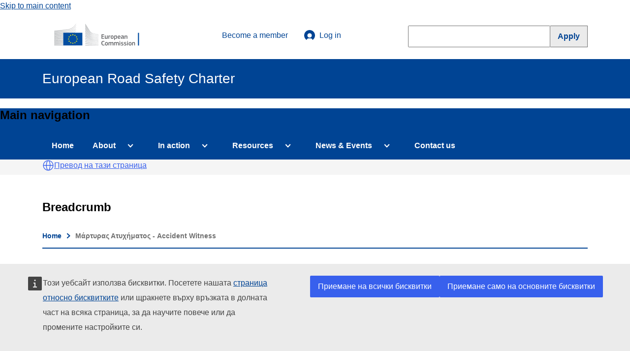

--- FILE ---
content_type: text/html; charset=UTF-8
request_url: https://road-safety-charter.ec.europa.eu/bg/content/martyras-atyhimatos-accident-witness-0
body_size: 8417
content:


<!DOCTYPE html>
<html lang="bg" dir="ltr" prefix="content: http://purl.org/rss/1.0/modules/content/  dc: http://purl.org/dc/terms/  foaf: http://xmlns.com/foaf/0.1/  og: http://ogp.me/ns#  rdfs: http://www.w3.org/2000/01/rdf-schema#  schema: http://schema.org/  sioc: http://rdfs.org/sioc/ns#  sioct: http://rdfs.org/sioc/types#  skos: http://www.w3.org/2004/02/skos/core#  xsd: http://www.w3.org/2001/XMLSchema# ">
  <head>
    <meta charset="utf-8" />
<meta name="description" content="Η My Grand Road σε συνεργασία με τον Δήμο Ασπροπύργου , την ΚΕΔΑ και την Δ/νση Δευτεροβάθμιας Εκπαίδευσης Δυτικής Αττικής συνδιοργανώσαμε την εκδήλωση με θέμα Μάρτυρας Ατυχήματος ‘’ στο χώρο του Αγροκηπίου του Δμου Ασπροπύργου. Συγκεκριμένα προσήλθαν μαθητές του Λυκείου Ασπροπύργου όπου και ενημερώθηκαν στο 1ο Μέρος από ειδικούς για τις ενέργειες που πρέπει να κάνουμε όταν συναντήσουμε Οδικό Τροχαίο Ατύχημα." />
<link rel="canonical" href="https://road-safety-charter.ec.europa.eu/bg/content/martyras-atyhimatos-accident-witness-0" />
<meta name="Generator" content="Drupal 10 (https://www.drupal.org)" />
<meta name="MobileOptimized" content="width" />
<meta name="HandheldFriendly" content="true" />
<meta name="viewport" content="width=device-width, initial-scale=1.0" />
<link rel="icon" href="/themes/custom/ec_harmonised/assets/favicon/favicon.ico" type="image/vnd.microsoft.icon" />
<link rel="alternate" hreflang="und" href="https://road-safety-charter.ec.europa.eu/bg/content/martyras-atyhimatos-accident-witness-0" />

    <link rel="apple-touch-icon" sizes="180x180" href="/themes/custom/ec_harmonised/assets/favicon/apple-touch-icon.png">
    <link rel="icon" type="image/png" sizes="32x32" href="/themes/custom/ec_harmonised/assets/favicon/favicon-32x32.png">
    <link rel="icon" type="image/png" sizes="16x16" href="/themes/custom/ec_harmonised/assets/favicon/favicon-16x16.png">
    <link rel="manifest" href="/themes/custom/ec_harmonised/assets/favicon/site.webmanifest">
    <link rel="mask-icon" href="/themes/custom/ec_harmonised/assets/favicon/safari-pinned-tab.svg" color="#074a8b">
    <title>Μάρτυρας Ατυχήματος - Accident Witness | European Road Safety Charter</title>
    <link rel="stylesheet" media="all" href="/sites/default/files/css/css_ON9WYZTKwbSLoRi9mCIXqBqzjFwToo842GB0zsraRLk.css?delta=0&amp;language=bg&amp;theme=ec_harmonised&amp;include=eJxdzUEKgDAMRNELCR5JxnZsC6YpSVG8vbg02_dhhmmrMNHenHnlxT594Q8PNYlWTt1xRlTN2zCk2RJDqyocKJGFuSFY5x3vBgzFMGoMTliqAa_2Lfjjk7LucL4-zll4" />
<link rel="stylesheet" media="all" href="/sites/default/files/css/css_oU5yrRpGmhUxT8yRUth_OucdaykrLE6mAch8has7loE.css?delta=1&amp;language=bg&amp;theme=ec_harmonised&amp;include=eJxdzUEKgDAMRNELCR5JxnZsC6YpSVG8vbg02_dhhmmrMNHenHnlxT594Q8PNYlWTt1xRlTN2zCk2RJDqyocKJGFuSFY5x3vBgzFMGoMTliqAa_2Lfjjk7LucL4-zll4" />
<link rel="stylesheet" media="all" href="https://cdn1.fpfis.tech.ec.europa.eu/ecl/v3.3.0/ec/styles/optional/ecl-reset.css" integrity="sha256-QhuNiJf+0cQ83bJLZgjccIN9ERUZFEbFMazqx3dDMbA= sha384-wu1kUyhFDiJzZ07/o0YWqOBPil454yx0hBrQplOBnJHY2PAT8MiPrHTnVf7i9gTG sha512-BPi6YsZMRjwhFHrFVoynJ37ZrD+RJ7UZqYN3DwTnCjE1b7LKAWlmzjWTuD/xbAmCQTAEajrxW2m4ZrFv/Fd2pw==" crossorigin="anonymous" />
<link rel="stylesheet" media="all" href="https://cdn1.fpfis.tech.ec.europa.eu/ecl/v3.3.0/ec/styles/ecl-ec.css" integrity="sha256-JmPqVPmB14SJiG+5hI/UfbZ9NRj6x2QqSuKoP/3JSbw= sha384-+tnddQt1w0refYNsfYrvF6VRBQGGniiUnIYkJZqrVL5n/w1lJKvH4weF+NOYfI1+ sha512-W3J9AhBr/8apT4j2ONWvcclIUZ+7RJpFVJLz6kNqlpUND/yAftme9AyjX6UB47Gf0iauZSt/i3BNUPG1tTws2A==" crossorigin="anonymous" />
<link rel="stylesheet" media="all" href="/sites/default/files/css/css_mnkV0krl6ZKLaX1283RCdZMLBVacF6tgE4MP5okBUbQ.css?delta=4&amp;language=bg&amp;theme=ec_harmonised&amp;include=eJxdzUEKgDAMRNELCR5JxnZsC6YpSVG8vbg02_dhhmmrMNHenHnlxT594Q8PNYlWTt1xRlTN2zCk2RJDqyocKJGFuSFY5x3vBgzFMGoMTliqAa_2Lfjjk7LucL4-zll4" />

    <script type="application/json" data-drupal-selector="drupal-settings-json">{"path":{"baseUrl":"\/","pathPrefix":"bg\/","currentPath":"node\/1705","currentPathIsAdmin":false,"isFront":false,"currentLanguage":"bg"},"pluralDelimiter":"\u0003","suppressDeprecationErrors":true,"ajaxTrustedUrl":{"\/bg\/search":true},"user":{"uid":0,"permissionsHash":"f4ede728b25b1623ceddaec72edcfb6b15f66a25bf0044ae880c2d2b7562e91f"}}</script>
<script src="/sites/default/files/js/js_K-CPcXRRpCvJye0d8-LhfKkCXifHZZ7RLnUMsz39N5M.js?scope=header&amp;delta=0&amp;language=bg&amp;theme=ec_harmonised&amp;include=eJxLTY7PSCzKzc_LLE5N0U_PyU9KzNHJT40vT00qyc_PKdZPKSotSMzRg_F1i3MTi0py8hNTUosA04IX3w"></script>
<script src="https://cdnjs.cloudflare.com/ajax/libs/moment.js/2.29.3/moment.min.js" crossorigin="anonymous"></script>
<script src="https://cdn1.fpfis.tech.ec.europa.eu/ecl/v3.3.0/ec/scripts/ecl-ec.js" integrity="sha256-euASXaZirYGMABRi8pTHkm7kf4BmmkKVLFP20UM4NaI= sha384-rXK1DRiAhDy8605rFvTXcKjXU+RStrOfTxgX0ikQndR4iuAJHmjfXMlHuHT5CDUl sha512-4/ir0zbVF/wet0vJqfcP3CWCfqO7DK2eX3F9HKDwFookCTohrtEkImE4V6AjKnDzOukzYfXjUhBe7cwC+QO3Rw==" crossorigin="anonymous"></script>
<script src="/themes/custom/ec_harmonised/js/global.js?t99o5f" defer></script>

  </head>
  <body class="ecl content-type-activity">
        <a href="#main-content" class="visually-hidden focusable">
      Skip to main content
    </a>
    
      <div class="dialog-off-canvas-main-canvas" data-off-canvas-main-canvas>
    
<div class="layout-container">

  <header class="ecl-site-header-harmonised ecl-site-header-harmonised--group1" data-ecl-auto-init="SiteHeaderHarmonised" data-ecl-site-header-harmonised>
    <div class="ecl-site-header-harmonised__container ecl-container">
      <div class="ecl-site-header-harmonised__top">
          <div>
    <div id="block-ec-harmonised-branding">
  
    
        <a href="/bg" class="ecl-link ecl-link--standalone ecl-site-header-harmonised__logo-link" aria-label="European&#x20;Commission">
      <img alt="European Commission logo" title="European Commission" class="ecl-site-header-harmonised__logo-image ecl-site-header-harmonised__logo-image-desktop" src="/themes/custom/ec_harmonised/assets/logo-ec--en.5055ef4f.svg" />
    </a>
    
</div>

  </div>

        <div id="block-usermenublock">
  
    
      <div class="ecl-site-header__login-container">
      <a class="ecl-button ecl-button--ghost ecl-site-header__login-toggle" href="/bg/node/7095">
            Become a member
    </a>
      <a class="ecl-button ecl-button--ghost ecl-site-header__login-toggle" href="/bg/user/login">
              <svg class="ecl-icon ecl-icon--s ecl-site-header__icon" focusable="false" aria-hidden="true">
          <use xlink:href="/themes/custom/ec_harmonised/assets/icons.148a2e16.svg#log-in"></use>
        </svg>
            Log in
    </a>
  </div>

  </div>

          <div class="ecl-site-header-harmonised__action">
    <div class="ecl-site-header-harmonised__search-container">
      
      <form action="/bg/search" method="get" id="views-exposed-form-search-page-1" accept-charset="UTF-8" class="ecl-search-form">
  <div class="js-form-item form-item js-form-type-textfield form-item-term js-form-item-term">
      <label for="edit-term">Search</label>
        <input data-drupal-selector="edit-term" type="text" id="edit-term" name="term" value="" size="30" maxlength="128" class="form-text" />

        </div>
<div data-drupal-selector="edit-actions" class="form-actions js-form-wrapper form-wrapper" id="edit-actions"><input class="search-submit button js-form-submit form-submit ecl-button ecl-button--search ecl-search-form__button" data-drupal-selector="edit-submit-search" type="submit" id="edit-submit-search" value="Apply" />
</div>


</form>

    </div>
  </div>

      </div>
    </div>
    <div class="ecl-site-header-harmonised__banner">
      <div class="ecl-container">
        <div class="ecl-site-header-harmonised__site-name">European Road Safety Charter</div>
      </div>
    </div>

      <div>
    <nav role="navigation" aria-labelledby="block-ec-harmonised-main-menu-menu" id="block-ec-harmonised-main-menu" class="ecl-menu ecl-menu--group1" data-ecl-menu data-ecl-auto-init="Menu" aria-expanded="false">
            
  <h2 class="visually-hidden" id="block-ec-harmonised-main-menu-menu">Main navigation</h2>
  

        
<div class="ecl-menu__overlay" data-ecl-menu-overlay></div>
<div class="ecl-container ecl-menu__container">
  <a class="ecl-link ecl-link--standalone ecl-menu__open" href="" data-ecl-menu-open>
    <svg class="ecl-icon ecl-icon--s" focusable="false" aria-hidden="true">
      <use xlink:href="/themes/custom/ec_harmonised/assets/icons.148a2e16.svg#hamburger"></use>
    </svg>
    Menu
  </a>

  <section class="ecl-menu__inner" data-ecl-menu-inner>
    <header class="ecl-menu__inner-header">
      <button class="ecl-menu__close ecl-button ecl-button--text" type="submit" data-ecl-menu-close>
        <span class="ecl-menu__close-container ecl-button__container">
          <svg class="ecl-icon ecl-icon--s ecl-button__icon ecl-button__icon--before" focusable="false" aria-hidden="true" data-ecl-icon>
            <use xlink:href="/themes/custom/ec_harmonised/assets/icons.148a2e16.svg#close-filled"></use>
          </svg>
          <span class="ecl-button__label" data-ecl-label="true">Close</span>
        </span>
      </button>
      <div class="ecl-menu__title">Menu</div>
      <button data-ecl-menu-back type="submit" class="ecl-menu__back ecl-button ecl-button--text">
        <span class="ecl-button__container">
          <svg class="ecl-icon ecl-icon--s ecl-icon--rotate-270 ecl-button__icon ecl-button__icon--before" focusable="false" aria-hidden="true" data-ecl-icon>
            <use xlink:href="/themes/custom/ec_harmonised/assets/icons.148a2e16.svg#corner-arrow"></use>
          </svg>
          <span class="ecl-button__label" data-ecl-label>Back</span>
        </span>
      </button>
    </header>
          
      
              <ul class="ecl-menu__list">
                                                                          <li class="ecl-menu__item" data-ecl-menu-item >
                    <a href="/bg" class="ecl-menu__link" data-ecl-menu-link="" data-drupal-link-system-path="&lt;front&gt;">            Home
                      </a>
                  </li>
                                                                            <li class="ecl-menu__item ecl-menu__item--has-children" data-ecl-menu-item data-ecl-has-children>
                    <span class="ecl-menu__link" data-ecl-menu-link="">            About
                          <button class="ecl-button ecl-button--primary ecl-menu__button-caret" type="button" data-ecl-menu-caret="" aria-label="Access item&#x27;s children">
                <span class="ecl-button__container">
                  <svg class="ecl-icon ecl-icon--xs ecl-icon--rotate-90 ecl-menu__link-icon" focusable="false" aria-hidden="true">
                    <use xlink:href="/themes/custom/ec_harmonised/assets/icons.148a2e16.svg#corner-arrow"></use>
                  </svg>
                </span>
              </button>
                      </span>
                                
      
              <div class="ecl-menu__mega" data-ecl-menu-mega>
        <ul class="ecl-menu__sublist">
                      <li class="ecl-menu__subitem" data-ecl-menu-subitem>
          <a href="/bg/node/6957" class="ecl-menu__sublink" data-drupal-link-system-path="node/6957">What we do</a>
                  </li>
                        <li class="ecl-menu__subitem" data-ecl-menu-subitem>
          <a href="/bg/node/6955" class="ecl-menu__sublink" data-drupal-link-system-path="node/6955">Principles of the Charter</a>
                  </li>
                        <li class="ecl-menu__subitem" data-ecl-menu-subitem>
          <a href="/bg/node/6959" class="ecl-menu__sublink" data-drupal-link-system-path="node/6959">Frequently asked questions</a>
                  </li>
                        <li class="ecl-menu__subitem" data-ecl-menu-subitem>
          <a href="https://road-safety-charter.ec.europa.eu/content/how-to-become-a-member" class="ecl-menu__sublink">How to become a member</a>
                  </li>
                        <li class="ecl-menu__subitem" data-ecl-menu-subitem>
          <a href="/bg/node/6946" class="ecl-menu__sublink" data-drupal-link-system-path="node/6946">Members</a>
                  </li>
                        <li class="ecl-menu__subitem" data-ecl-menu-subitem>
          <a href="/bg/node/7605" class="ecl-menu__sublink" data-drupal-link-system-path="node/7605">The Charter Ambassador Network</a>
                  </li>
                      </ul>
      </div>
      
                  </li>
                                                                            <li class="ecl-menu__item ecl-menu__item--has-children" data-ecl-menu-item data-ecl-has-children>
                    <span class="ecl-menu__link" data-ecl-menu-link="">            In action
                          <button class="ecl-button ecl-button--primary ecl-menu__button-caret" type="button" data-ecl-menu-caret="" aria-label="Access item&#x27;s children">
                <span class="ecl-button__container">
                  <svg class="ecl-icon ecl-icon--xs ecl-icon--rotate-90 ecl-menu__link-icon" focusable="false" aria-hidden="true">
                    <use xlink:href="/themes/custom/ec_harmonised/assets/icons.148a2e16.svg#corner-arrow"></use>
                  </svg>
                </span>
              </button>
                      </span>
                                
      
              <div class="ecl-menu__mega" data-ecl-menu-mega>
        <ul class="ecl-menu__sublist">
                      <li class="ecl-menu__subitem" data-ecl-menu-subitem>
          <a href="/bg/node/6952" class="ecl-menu__sublink" data-drupal-link-system-path="node/6952">Excellence in Road Safety Awards</a>
                  </li>
                        <li class="ecl-menu__subitem" data-ecl-menu-subitem>
          <a href="/bg/node/6949" class="ecl-menu__sublink" data-drupal-link-system-path="node/6949">Good practices</a>
                  </li>
                        <li class="ecl-menu__subitem" data-ecl-menu-subitem>
          <a href="/bg/node/6947" class="ecl-menu__sublink" data-drupal-link-system-path="node/6947">Members&#039; activities</a>
                  </li>
                      </ul>
      </div>
      
                  </li>
                                                                            <li class="ecl-menu__item ecl-menu__item--has-children" data-ecl-menu-item data-ecl-has-children>
                    <span class="ecl-menu__link" data-ecl-menu-link="">            Resources
                          <button class="ecl-button ecl-button--primary ecl-menu__button-caret" type="button" data-ecl-menu-caret="" aria-label="Access item&#x27;s children">
                <span class="ecl-button__container">
                  <svg class="ecl-icon ecl-icon--xs ecl-icon--rotate-90 ecl-menu__link-icon" focusable="false" aria-hidden="true">
                    <use xlink:href="/themes/custom/ec_harmonised/assets/icons.148a2e16.svg#corner-arrow"></use>
                  </svg>
                </span>
              </button>
                      </span>
                                
      
              <div class="ecl-menu__mega" data-ecl-menu-mega>
        <ul class="ecl-menu__sublist">
                      <li class="ecl-menu__subitem" data-ecl-menu-subitem>
          <a href="/bg/node/6953" class="ecl-menu__sublink" data-drupal-link-system-path="node/6953">Open library</a>
                  </li>
                        <li class="ecl-menu__subitem" data-ecl-menu-subitem>
          <a href="/bg/node/6958" class="ecl-menu__sublink" data-drupal-link-system-path="node/6958">Guidelines &amp; Tools</a>
                  </li>
                      </ul>
      </div>
      
                  </li>
                                                                            <li class="ecl-menu__item ecl-menu__item--has-children" data-ecl-menu-item data-ecl-has-children>
                    <span class="ecl-menu__link" data-ecl-menu-link="">            News &amp; Events
                          <button class="ecl-button ecl-button--primary ecl-menu__button-caret" type="button" data-ecl-menu-caret="" aria-label="Access item&#x27;s children">
                <span class="ecl-button__container">
                  <svg class="ecl-icon ecl-icon--xs ecl-icon--rotate-90 ecl-menu__link-icon" focusable="false" aria-hidden="true">
                    <use xlink:href="/themes/custom/ec_harmonised/assets/icons.148a2e16.svg#corner-arrow"></use>
                  </svg>
                </span>
              </button>
                      </span>
                                
      
              <div class="ecl-menu__mega" data-ecl-menu-mega>
        <ul class="ecl-menu__sublist">
                      <li class="ecl-menu__subitem" data-ecl-menu-subitem>
          <a href="/bg/node/6979" class="ecl-menu__sublink" data-drupal-link-system-path="node/6979">News</a>
                  </li>
                        <li class="ecl-menu__subitem" data-ecl-menu-subitem>
          <a href="/bg/node/6951" class="ecl-menu__sublink" data-drupal-link-system-path="node/6951">Events</a>
                  </li>
                      </ul>
      </div>
      
                  </li>
                                                                            <li class="ecl-menu__item" data-ecl-menu-item >
                    <a href="/bg/node/6954" class="ecl-menu__link" data-ecl-menu-link="" data-drupal-link-system-path="node/6954">            Contact us
                      </a>
                  </li>
                    </ul>
      


  </section>
</div>

  </nav>

  </div>

  </header>

      <div class="region--etranslation"><div class="ecl-container">  <div>
    <div id="block-etranslationblock">
  
    
      <script type="application/json">{"service":"etrans","languages":{"exclude":[]},"renderAs":{"icon":true,"link":true,"button":false},"renderTo":"etranslate-block","hidden":false,"config":{"live":true}}</script>
  </div>

  </div>
</div></div>
  
  <div class="ecl-page-header-harmonised">
    <div class="ecl-container">
      
        <div>
    <div data-drupal-messages-fallback class="hidden"></div>

  </div>

      
        <div>
    <div id="block-ec-harmonised-breadcrumbs">
  
    
        <nav role="navigation" aria-labelledby="system-breadcrumb" class="ecl-breadcrumb-harmonised ecl-page-header-harmonised__breadcrumb" data-ecl-breadcrumb data-ecl-auto-init="Breadcrumb">
    <h2 id="system-breadcrumb" class="visually-hidden">Breadcrumb</h2>
    <ol class="ecl-breadcrumb-harmonised__container">
          <li class="ecl-breadcrumb-harmonised__segment" data-ecl-breadcrumb-harmonised-item="static">
                              <a href="/bg" class="ecl-link ecl-link--standalone ecl-link--no-visited ecl-breadcrumb-harmonised__link">Home</a>
                    <svg class="ecl-icon ecl-icon--2xs ecl-icon--rotate-90 ecl-breadcrumb-harmonised__icon" focusable="false" aria-hidden="true" role="presentation">
            <use xlink:href="/themes/custom/ec_harmonised/assets/icons.148a2e16.svg#corner-arrow"></use>
          </svg>
              </li>
          <li class="ecl-breadcrumb-harmonised__segment" data-ecl-breadcrumb-harmonised-item="static">
                  <li class="ecl-breadcrumb__segment ecl-breadcrumb__current-page" data-ecl-breadcrumb-item="static" aria-current="page">Μάρτυρας Ατυχήματος - Accident Witness</li>
              </li>
        </ol>
  </nav>

  </div>

  </div>

    </div>
  </div>

  <main role="main">
    <a id="main-content" tabindex="-1"></a>
    <div class="layout-content ecl-container">
        <div>
    <div id="block-ec-harmonised-page-title">
  
    
      
    <h1 class="ecl-page-header-harmonised__title"><span>Μάρτυρας Ατυχήματος - Accident Witness</span>
</h1>


  </div>
<div id="block-ec-harmonised-content">
  
    
      <article about="/bg/content/martyras-atyhimatos-accident-witness-0">

  
    

      <footer>
      <div typeof="schema:Person" about="/user/3745" class="ecl-list-illustration__item">
  <div class="ecl-list-illustration__image">
    
  </div>
  <div class="ecl-list-illustration__detail">
    <div class="ecl-list-illustration__title-container">
      <div class="ecl-list-illustration__title">
        <a href="/bg/user/3745" rel="bookmark">My Grand Road</a>
      </div>
    </div>
    <div class="ecl-list-illustration__description">
      <div>Country: 

    
      <div class="term-ref">
          <div class="field__field-ersc-profile-country">Greece</div>
        </div>
  </div>
      <div>Member since: September 2017</div>
    </div>
  </div>
</div>

      <div>
        Submitted by <span><a title="View user profile." href="/bg/user/3745" lang="" about="/bg/user/3745" typeof="schema:Person" property="schema:name" datatype="">My Grand Road</a></span>
 on <span><time datetime="2020-07-28T12:05:18+01:00" title="Tuesday, July 28, 2020 - 12:05">Tue, 28/07/2020 - 12:05</time>
</span>
        
      </div>
    </footer>
  
  <div>
    

                    <div class="field__body"><p>Η My Grand Road   σε συνεργασία με τον Δήμο Ασπροπύργου , την ΚΕΔΑ και την Δ/νση Δευτεροβάθμιας Εκπαίδευσης Δυτικής Αττικής συνδιοργανώσαμε την εκδήλωση με θέμα  Μάρτυρας Ατυχήματος ‘’ στο χώρο του Αγροκηπίου του Δμου Ασπροπύργου. Συγκεκριμένα προσήλθαν μαθητές του Λυκείου Ασπροπύργου όπου και ενημερώθηκαν στο  1ο Μέρος  από ειδικούς για τις ενέργειες που πρέπει να κάνουμε όταν συναντήσουμε Οδικό Τροχαίο Ατύχημα. Ο εθελοντής της My Grand Road κος Σωτήρης Γιαννόπουλος ενημέρωσε τους μαθητές για την χρήση του τριγώνου ασφαλείας και του ανακλαστικού γιλέκου αλλά και για την Ασφάλεια που πρέπει να διαμορφώσει τόσο για τον ίδιο αλλά και για τους εμπλεκόμενους κατά των ενεργειών αυτών της βοήθειας. Ο Γενικός Ιατρός των Επειγόντων Περιστατικών Κορίνθου ,  κος Νικόλαος Παππάς  ενημέρωσε τους μαθητές για τις ενέργειες που επιτρέπονται και δεν επιτρέπονται στο πλαίσιο πρώτων βοηθειών  των επικείμενων τραυματιών, καθώς και ο πρωταθλητής αγώνων του μηχανοκίνητου Αθλητισμού κος Μανώλης Μακρινός ενημέρωσε τους μαθητές για την σωστή οδηγική συμπεριφορά αλλά και την αναγκαιότητα της άμεσης ενημέρωσης των αρχών προκειμένου να επιληφθούν στο Οδικό Τροχαίο Ατύχημα. Στο 2ο Μέρος οι μαθητές ενημερώθηκαν από στελέχη της Πυροσβεστικής Υπηρεσίας με επικεφαλή τον Αξιωματικό κο Πασχάλη Πετρίδη για τις ενέργειες που επιλαμβάνεται η Υπηρεσία τους προκειμένου να απεγκλωβίσει από όχημα τραυματίες. Στελέχη της Πυροσβεστικής Υπηρεσίας Μεγάρων υπό των εντολών του επικεφαλή αξιωματικού τους ενήργησαν άσκηση απεγκλωβισμού με παρουσία των μαθητών σε δύο αυτοκίνητα. Στους μαθητές απηύθυναν συμβουλές στο θέμα  Μάρτυρας Ατυχήματος &gt;&gt; η Αντιδήμαρχος  Παιδείας του Δήμου Ασπροπύργου κα Σοφία Μαυρίδη καθώς και οι Υπεύθυνοι Αγωγής Υγείας και Περιβάλλοντος κα Κορακίδη Γεωργία και Μαυράκης Αναστάσιος αντίστοιχα,  της Διεύθυνσης Δευτεροβάθμιας Εκπαίδευσης Δυτικής Αττικής. </p><br><p>My Grand Road in co-operation with the Municipality of Aspropyrgos, KEDA and the Western Attica Secondary Education Directorate we co-organized the event on the topic of "Accident Witness" at the Aspropyrgos Municipal Farmhouse. Specifically, students came to Aspropyrgos High School where they were briefed in Part 1 by experts on what to do when encountering a Road Traffic Accident. My Grand Road volunteer Mr. Sotiris Giannopoulos briefed the students on the use of the safety triangle and the reflective vest, as well as the Safety he needs to form both for himself and for those involved in these relief actions. The General Practitioner of Corinth Emergency Situations, Mr. Nikolaos Pappas informed the students about the actions that are allowed and not allowed within the framework of the first aid for the impending injuries, and the motor racing champion Mr. Manolis Makrinos informed the students about the correct driving behavior and the necessity of immediate information in the Road Traffic Accident.<br><br>In Part 2, the students were briefed by Fire Department officials led by Officer Paschalis Petridis on the actions taken by their Service to dislodge wounded vehicles. Officers from the Major Fire Department, acting under orders from their chief officer, acted as a detachment in the presence of students in two cars. Pupils were advised on the topic of "Accident Witness" the Deputy Mayor of Aspropyrgos Municipality Sofia Mavridis and the Health and Environment Officers Ms. Korakidis Georgia and Mr. Mavrakis Anastasios respectively of the Western Attica Secondary Education Directorate.</p></div>
            

    
  <div class="field__field-ersc-topic">
    <h3 class="field__label">Topic</h3>
    <div class="term-ref">
          <div><a href="/taxonomy/term/285" hreflang="en">Create awareness</a></div>
          <div><a href="/taxonomy/term/286" hreflang="en">Education in school or in community organizations</a></div>
          <div><a href="/taxonomy/term/287" hreflang="en">Improve vehicles and infrastructure</a></div>
        </div>
  </div>


    
  <div class="field__field-ersc-target">
    <h3 class="field__label">Target Audience</h3>
    <div class="term-ref">
          <div><a href="/taxonomy/term/291" hreflang="en">Young adults 17-25</a></div>
        </div>
  </div>


  <div class="field__field-ersc-imagery">
    <h3 class="field__label">Images</h3>
                      <div>  <img loading="lazy" src="/sites/default/files/styles/full_width/public/79838514_956096638097595_3331656464228941824_n_3.jpg?itok=UDLxpYBW" width="960" height="720" alt="" typeof="foaf:Image" />


</div>
                </div>


    
  <div class="field__field-ersc-country">
    <h3 class="field__label">Country</h3>
    <div class="term-ref">
          <div><a href="/taxonomy/term/151" hreflang="en">Greece</a></div>
        </div>
  </div>

  </div>

</article>

  </div>

  </div>


      
          </div>  </main>

  <footer class="ecl-footer-harmonised ecl-footer-harmonised--group1">
    <div class="ecl-container ecl-footer-harmonised__container">
              <div class="ecl-footer-harmonised__row">
          <div class="ecl-footer-harmonised__column">
                            <div>
    <div id="block-sitename">
  
    
      

                    <div class="field__body"><div class="ecl-footer-harmonised__section"><h2 class="ecl-footer-harmonised__title ecl-footer-harmonised__title--separator"><a class="ecl-link ecl-link--standalone ecl-footer-harmonised__title-link" href="https://transport.ec.europa.eu/index_en">European Commissions website</a></h2><div class="ecl-footer-harmonised__description">This site is managed by the Directorate-General for Mobility and Transport</div><p class="ecl-footer-harmonised__section"><a class="ecl-link ecl-link--standalone ecl-site-footer__link" href="/content/accessibility-statement">Accessibility statement</a></p></div></div>
            
  </div>

  </div>

                      </div>
          <div class="ecl-footer-harmonised__column">
                            <div>
    <div id="block-contactfollow">
  
    
      

                    <div class="field__body"><div class="ecl-footer-harmonised__section"><h2 class="ecl-footer-harmonised__title ecl-footer-harmonised__title--separator">Contact us</h2><ul class="ecl-footer-harmonised__list"><li class="ecl-footer-harmonised__list-item"><a class="ecl-link ecl-link--standalone ecl-site-footer__link" href="mailto:ersc-helpdesk@ricardo.com">Email helpdesk</a></li><li class="ecl-footer-harmonised__list-item">00 800 67 89 10 11 (from inside the EU)</li><li class="ecl-footer-harmonised__list-item">+32 2 299 96 96 (from outside the EU)</li><li class="ecl-footer-harmonised__list-item">Europe Direct information service</li></ul></div><div class="ecl-footer-harmonised__section"><h2 class="ecl-footer-harmonised__title ecl-footer-harmonised__title--separator">Follow us on</h2><ul class="ecl-footer-harmonised__list ecl-footer-harmonised__list--inline"><li class="ecl-footer-harmonised__list-item"><a class="ecl-link ecl-link--standalone ecl-link--icon ecl-link--icon-before ecl-footer-harmonised__link" href="https://www.facebook.com/EuropeanRoadSafetyCharter" aria-label="Link to Facebook"><svg class="ecl-icon ecl-icon--xs ecl-link__icon" aria-hidden="true" focusable="false"><use xlink:href="/themes/custom/ec_harmonised/assets/icons-social-media.389ee021.svg#facebook-negative" xmlns:xlink="http://www.w3.org/1999/xlink" /></svg><span class="ecl-link__label">Facebook</span></a></li><li class="ecl-footer-harmonised__list-item"><a class="ecl-link ecl-link--standalone ecl-link--icon ecl-link--icon-before ecl-footer-harmonised__link" href="https://www.youtube.com/c/ERSCharterEU" aria-label="Link to Twitter"><svg class="ecl-icon ecl-icon--xs ecl-link__icon" aria-hidden="true" focusable="false"><use xlink:href="/themes/custom/ec_harmonised/assets/icons-social-media.389ee021.svg#youtube-negative" xmlns:xlink="http://www.w3.org/1999/xlink" /></svg><span class="ecl-link__label">YouTube</span></a></li></ul></div></div>
            
  </div>

  </div>

                      </div>
          <div class="ecl-footer-harmonised__column">
                            <div>
    <div id="block-aboutus">
  
    
      

                    <div class="field__body"><div class="ecl-site-footer__section">
<h2 class="ecl-site-footer__title ecl-site-footer__title--separator">About us</h2>

<ul class="ecl-site-footer__list">
	<li class="ecl-site-footer__list-item"><a aria-label="Link to Information about the DG" class="ecl-link ecl-link--standalone ecl-site-footer__link" href="https://transport.ec.europa.eu/index_en">Information about DG for Mobility and Transport</a></li>
</ul>
</div>

<div class="ecl-site-footer__section">
<h2 class="ecl-site-footer__title ecl-site-footer__title--separator">Related sites</h2>

<ul class="ecl-site-footer__list">
	<li class="ecl-site-footer__list-item"><a aria-label="Link to Related link 1" class="ecl-link ecl-link--standalone ecl-site-footer__link" href="https://road-safety.transport.ec.europa.eu/index_en">Mobility &amp; Transport - Road Safety </a></li>
	<li class="ecl-site-footer__list-item"><a aria-label="Link to Related link 2" class="ecl-link ecl-link--standalone ecl-site-footer__link" href="https://road-safety.transport.ec.europa.eu/statistics-and-analysis/data-and-analysis/road-safety-targets-monitoring-reports_en">Road safety targets: Monitoring reports </a></li>
	<li class="ecl-site-footer__list-item"><a aria-label="Link to Related link 3" class="ecl-link ecl-link--standalone ecl-site-footer__link" href="https://ec.europa.eu/transport/road_safety/specialist/statistics/map-viewer/">Road Safety Atlas </a></li>
</ul>
</div>
</div>
            
  </div>

  </div>

                      </div>
        </div>
                          <div class="ecl-footer-harmonised__row">
          <div class="ecl-footer-harmonised__column">
                            <div>
    <div id="block-footerbranding">
  
    
      

                    <div class="field__body"><div class="ecl-site-footer__section"><a aria-label="European Commission" class="ecl-link ecl-link--standalone ecl-site-footer__logo-link" href="/component-library/example"><img alt="European Commission logo" class="ecl-site-footer__logo-image-desktop" src="/themes/custom/ec_harmonised/assets/logo-ec--en.10f5072b.svg" title="European Commission"></a>
<h2 class="ecl-site-footer__title"><a class="ecl-link ecl-link--standalone ecl-site-footer__title-link" href="https://ec.europa.eu/info/index_en">European Commission</a></h2>
</div>
</div>
            
  </div>

  </div>

                      </div>
          <div class="ecl-footer-harmonised__column">
                      </div>
          <div class="ecl-footer-harmonised__column">
                            <div>
    <nav role="navigation" aria-labelledby="block-servicetools-menu" id="block-servicetools">
            
  <h2 class="visually-hidden" id="block-servicetools-menu">Service tools</h2>
  

        
<div class="ecl-site-footer__column">
  <div class="ecl-site-footer__section ecl-footer-standardised__section--split-list">

        
  
              <ul class="ecl-site-footer__list">
                                                                          <li class="ecl-site-footer__list-item" data-ecl-menu-item >
                    <a href="http://ec.europa.eu/geninfo/legal_notices_en.htm" class="ecl-link ecl-link--standalone ecl-site-footer__link" data-ecl-menu-link="">            Legal notice
                      </a>
                  </li>
                                                                            <li class="ecl-site-footer__list-item" data-ecl-menu-item >
                    <a href="/bg/node/6945" class="ecl-link ecl-link--standalone ecl-site-footer__link" data-ecl-menu-link="" data-drupal-link-system-path="node/6945">            ERSC Privacy notice
                      </a>
                  </li>
                                                                            <li class="ecl-site-footer__list-item" data-ecl-menu-item >
                    <a href="http://ec.europa.eu/contact/index_en.htm" class="ecl-link ecl-link--standalone ecl-site-footer__link" data-ecl-menu-link="">            Contact on Europa
                      </a>
                  </li>
                                                                            <li class="ecl-site-footer__list-item" data-ecl-menu-item >
                    <a href="http://ec.europa.eu/cookies/index_en.htm" class="ecl-link ecl-link--standalone ecl-site-footer__link" data-ecl-menu-link="">            Cookies
                      </a>
                  </li>
                                                                            <li class="ecl-site-footer__list-item" data-ecl-menu-item >
                    <a href="http://ec.europa.eu/geninfo/query/search_en.html" class="ecl-link ecl-link--standalone ecl-site-footer__link" data-ecl-menu-link="">            Search on Europa
                      </a>
                  </li>
                    </ul>
      

  </div>
</div>

  </nav>

  </div>

                      </div>
        </div>
          </div>
  </footer>
</div>
  </div>

    <script type="application/json">{"utility":"piwik","siteID":"658","sitePath":["road-safety-charter.ec.europa.eu"],"instance":"ec.europa.eu"}</script>
<script type="application/json">{"utility":"cck"}</script>

    <script src="https://webtools.europa.eu/load.js" defer></script>

  </body>
</html>
